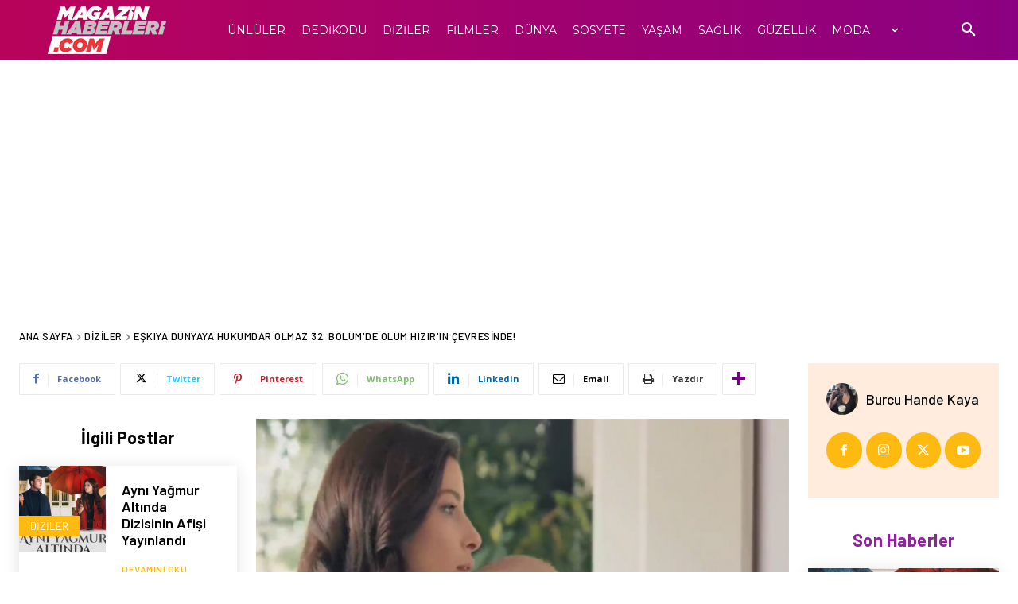

--- FILE ---
content_type: text/html; charset=UTF-8
request_url: https://www.magazinhaberleri.com/wp-admin/admin-ajax.php?td_theme_name=Newspaper&v=12.7.3
body_size: -362
content:
{"1156":1113}

--- FILE ---
content_type: text/html; charset=utf-8
request_url: https://www.google.com/recaptcha/api2/aframe
body_size: 267
content:
<!DOCTYPE HTML><html><head><meta http-equiv="content-type" content="text/html; charset=UTF-8"></head><body><script nonce="qubynUBzJNfVbFSZ3r1tAA">/** Anti-fraud and anti-abuse applications only. See google.com/recaptcha */ try{var clients={'sodar':'https://pagead2.googlesyndication.com/pagead/sodar?'};window.addEventListener("message",function(a){try{if(a.source===window.parent){var b=JSON.parse(a.data);var c=clients[b['id']];if(c){var d=document.createElement('img');d.src=c+b['params']+'&rc='+(localStorage.getItem("rc::a")?sessionStorage.getItem("rc::b"):"");window.document.body.appendChild(d);sessionStorage.setItem("rc::e",parseInt(sessionStorage.getItem("rc::e")||0)+1);localStorage.setItem("rc::h",'1769141513279');}}}catch(b){}});window.parent.postMessage("_grecaptcha_ready", "*");}catch(b){}</script></body></html>